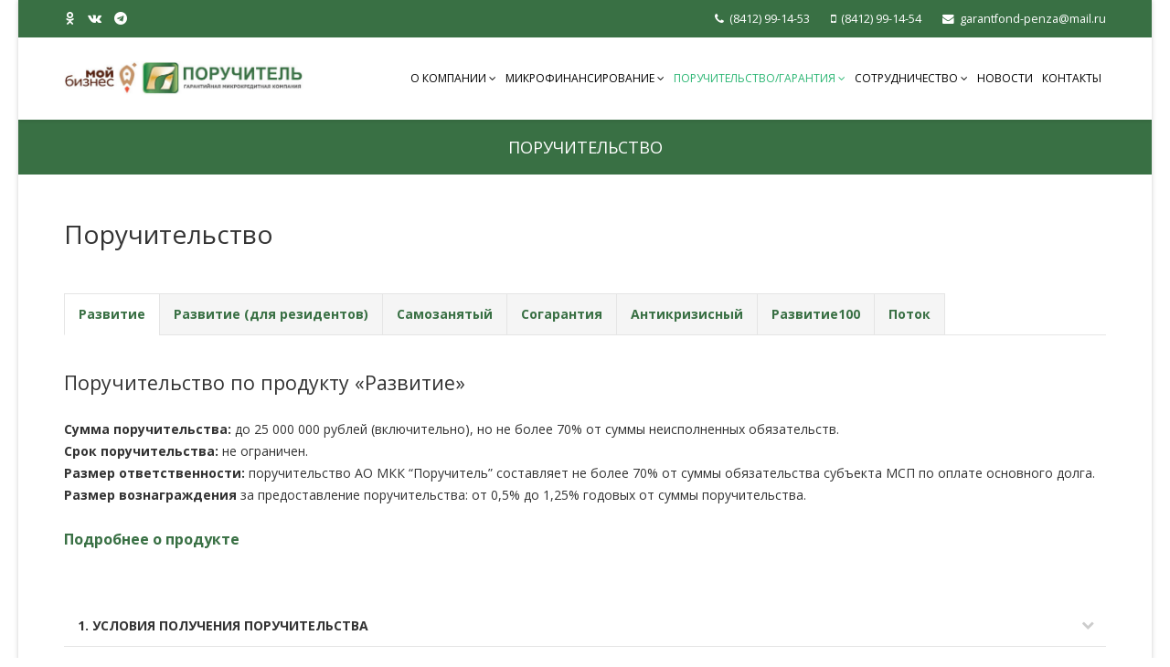

--- FILE ---
content_type: text/html; charset=utf-8
request_url: https://garantfond58.ru/poruchitelstvo/linejka-produktov-po-poruchitelstvu.html
body_size: 11773
content:
<!DOCTYPE html>
<html xmlns="http://www.w3.org/1999/xhtml" xml:lang="ru-ru" lang="ru-ru" dir="ltr">
    <head>
        <meta http-equiv="X-UA-Compatible" content="IE=edge">
        <meta name="viewport" content="width=device-width, initial-scale=1">
                <!-- head -->
        <base href="https://garantfond58.ru/poruchitelstvo/linejka-produktov-po-poruchitelstvu.html" />
	<meta http-equiv="content-type" content="text/html; charset=utf-8" />
	<meta name="keywords" content="Поручительство по кредитам, микрозаймы для малого и среднего бизнеса, Пенза согарантия с корпорацией МСП, государственная поддержка, Пензенская область, микрозайм, кредит, малый бизнес, средний бизнес, поручительство" />
	<meta name="generator" content="Joomla! - Open Source Content Management" />
	<title>Линейка продуктов по поручительству</title>
	<link href="/images/favicon.ico" rel="shortcut icon" type="image/vnd.microsoft.icon" />
	<link href="/favicon.ico" rel="shortcut icon" type="image/vnd.microsoft.icon" />
	<link href="/components/com_sppagebuilder/assets/css/font-awesome.min.css" rel="stylesheet" type="text/css" />
	<link href="/components/com_sppagebuilder/assets/css/animate.min.css" rel="stylesheet" type="text/css" />
	<link href="/components/com_sppagebuilder/assets/css/sppagebuilder.css" rel="stylesheet" type="text/css" />
	<link href="/components/com_sppagebuilder/assets/css/sppagecontainer.css" rel="stylesheet" type="text/css" />
	<link href="//fonts.googleapis.com/css?family=Open+Sans:100,100italic,200,200italic,300,300italic,400,400italic,500,500italic,600,600italic,700,700italic,800,800italic,900,900italic" rel="stylesheet" type="text/css" />
	<link href="//fonts.googleapis.com/css?family=Open+Sans:300,300italic,regular,italic,600,600italic,700,700italic,800,800italic&amp;subset=cyrillic,latin" rel="stylesheet" type="text/css" />
	<link href="/templates/shaper_helix3/css/bootstrap.min.css" rel="stylesheet" type="text/css" />
	<link href="/templates/shaper_helix3/css/font-awesome.min.css" rel="stylesheet" type="text/css" />
	<link href="/templates/shaper_helix3/css/legacy.css" rel="stylesheet" type="text/css" />
	<link href="/templates/shaper_helix3/css/template.css" rel="stylesheet" type="text/css" />
	<link href="/templates/shaper_helix3/css/presets/preset3.css" rel="stylesheet" type="text/css" class="preset" />
	<link href="/plugins/system/helix3/assets/css/pagebuilder.css" rel="stylesheet" type="text/css" />
	<link href="/templates/shaper_helix3/css/frontend-edit.css" rel="stylesheet" type="text/css" />
	<style type="text/css">
.sp-page-builder .page-content #section-id-1489902193651{padding:10px 0px 10px 0px;margin:0px 0px 0px 0px;color:rgba(255, 255, 255, 1);background-color:rgba(57, 112, 68, 1);}#sppb-addon-1489901911890 .sppb-addon-title {margin-top:10px;margin-bottom:10px;font-size:18px;line-height:18px;line-height:20px;text-transform:uppercase;}#sppb-addon-1489901911890 .sppb-addon-title { font-family:"Open Sans"; }.sp-page-builder .page-content #section-id-1588176815404{padding-top:50px;padding-right:0px;padding-bottom:10px;padding-left:0px;margin-top:0px;margin-right:0px;margin-bottom:0px;margin-left:0px;}#column-id-1588176815413{box-shadow:0 0 0 0 #fff;}#sppb-addon-1588176815414 {box-shadow:0 0 0 0 #ffffff;margin:0px 0px 30px 0px;}@media (min-width:768px) and (max-width:991px) {#sppb-addon-1588176815414 {margin-top:0px;margin-right:0px;margin-bottom:20px;margin-left:0px;}}@media (max-width:767px) {#sppb-addon-1588176815414 {margin-top:0px;margin-right:0px;margin-bottom:10px;margin-left:0px;}}#sppb-addon-1588176815414 h1.sppb-addon-title {margin:0px 0px 20px 0px; text-transform:none; padding:0px 0px 0px 0px; }#sppb-addon-1588176815415 {box-shadow:0 0 0 0 #ffffff;margin:0px 0px 30px 0px;}@media (min-width:768px) and (max-width:991px) {#sppb-addon-1588176815415 {margin-top:0px;margin-right:0px;margin-bottom:20px;margin-left:0px;}}@media (max-width:767px) {#sppb-addon-1588176815415 {margin-top:0px;margin-right:0px;margin-bottom:10px;margin-left:0px;}}@media (min-width:768px) and (max-width:991px) {#sppb-addon-1588176815415 .sppb-nav-custom {width:30%;padding-right:15px;}#sppb-addon-1588176815415 .sppb-tab-custom-content {width:70%;padding-left:15px;}}@media (max-width:767px) {#sppb-addon-1588176815415 .sppb-nav-custom {width:30%;padding-right:15px;}#sppb-addon-1588176815415 .sppb-tab-custom-content {width:70%;padding-left:15px;}}.sp-page-builder .page-content #section-id-1493101275193{padding-top:20px;padding-right:0px;padding-bottom:50px;padding-left:0px;margin-top:0px;margin-right:0px;margin-bottom:0px;margin-left:0px;}#sppb-addon-1501687063895 .sppb-empty-space {height:170px;}body{font-family:Open Sans, sans-serif; font-size:14px; font-weight:normal; }h1{font-family:Open Sans, sans-serif; font-size:28px; font-weight:normal; }h2{font-family:Open Sans, sans-serif; font-size:24px; font-weight:normal; }h3{font-family:Open Sans, sans-serif; font-size:18px; font-weight:normal; }h4{font-family:Open Sans, sans-serif; font-size:14px; font-weight:normal; }h5{font-family:Open Sans, sans-serif; font-size:13px; font-weight:normal; }h6{font-family:Open Sans, sans-serif; font-weight:600; }#sp-top-bar{ background-color:#397044;color:#ffffff; }#sp-top-bar a{color:#ffffff;}#sp-top-bar a:hover{color:#f5ed0c;}#sp-page-title{ background-color:#397044;color:#ffffff; }#sp-main-body a{color:#397044;}#sp-bottom{ background-color:#397044;color:#b6d4b8;padding:30px 0px; }#sp-footer{ background-color:#397044;color:#ffffff; }
	</style>
	<script type="application/json" class="joomla-script-options new">{"csrf.token":"da4f66b9289736f3b139bca6adcfb13d","system.paths":{"root":"","base":""}}</script>
	<script src="/media/jui/js/jquery.min.js?55972a03fdc817bff6404b8dbc9ac2ba" type="text/javascript"></script>
	<script src="/media/jui/js/jquery-noconflict.js?55972a03fdc817bff6404b8dbc9ac2ba" type="text/javascript"></script>
	<script src="/media/jui/js/jquery-migrate.min.js?55972a03fdc817bff6404b8dbc9ac2ba" type="text/javascript"></script>
	<script src="/components/com_sppagebuilder/assets/js/jquery.parallax.js" type="text/javascript"></script>
	<script src="/components/com_sppagebuilder/assets/js/sppagebuilder.js" type="text/javascript"></script>
	<script src="/templates/shaper_helix3/js/bootstrap.min.js" type="text/javascript"></script>
	<script src="/templates/shaper_helix3/js/jquery.sticky.js" type="text/javascript"></script>
	<script src="/templates/shaper_helix3/js/main.js" type="text/javascript"></script>
	<script src="/templates/shaper_helix3/js/frontend-edit.js" type="text/javascript"></script>
	<script src="/media/system/js/core.js?55972a03fdc817bff6404b8dbc9ac2ba" type="text/javascript"></script>
	<script src="https://garantfond58.ru/media/smooth_scroll/js/jquery.smooth-scroll.min.js" type="text/javascript"></script>
	<script type="text/javascript">
;(function ($) {
	$.ajaxSetup({
		headers: {
			'X-CSRF-Token': Joomla.getOptions('csrf.token')
		}
	});
})(jQuery);
var sp_preloader = '0';

var sp_gotop = '1';

var sp_offanimation = 'fullScreen-top';

	</script>
	<meta property="og:title" content="Линейка продуктов по поручительству" />
	<meta property="og:type" content="website" />
	<meta property="og:url" content="https://garantfond58.ru/poruchitelstvo/linejka-produktov-po-poruchitelstvu.html" />
	<meta property="og:site_name" content="АО «Поручитель» - Государственная поддержка малого и среднего бизнеса г.Пенза" />
	<meta name="twitter:card" content="summary" />
	<meta name="twitter:site" content="АО «Поручитель» - Государственная поддержка малого и среднего бизнеса г.Пенза" />

            </head>

    <body class="site com-sppagebuilder view-page no-layout no-task itemid-259 ru-ru ltr  sticky-header layout-boxed off-canvas-menu-init">

        <div class="body-wrapper">
            <div class="body-innerwrapper">
                <section id="sp-top-bar" class=" hidden-xs"><div class="container"><div class="row"><div id="sp-top1" class="col-xs-1 col-sm-6 col-md-6"><div class="sp-column "><ul class="social-icons"><li><a target="_blank" href="https://ok.ru/group/70000001632074" aria-label="facebook"><i class="fa fa-odnoklassniki"></i></a></li><li><a target="_blank" href="https://vk.com/garantfondpenza58ru" aria-label="vk"><i class="fa fa-vk"></i></a></li><li><a target="_blank" href="https://t.me/mkk58"><i class="fa fa-telegram"></i></a></li></ul></div></div><div id="sp-top2" class="col-sm-6 col-md-6 hidden-xs"><div class="sp-column "><ul class="sp-contact-info"><li class="sp-contact-phone"><i class="fa fa-phone" aria-hidden="true"></i> <a href="tel:(8412)99-14-53">(8412) 99-14-53</a></li><li class="sp-contact-mobile"><i class="fa fa-mobile" aria-hidden="true"></i> <a href="tel:(8412)99-14-54">(8412) 99-14-54</a></li><li class="sp-contact-email"><i class="fa fa-envelope" aria-hidden="true"></i> <a href="mailto:garantfond-penza@mail.ru">garantfond-penza@mail.ru</a></li></ul></div></div></div></div></section><header id="sp-header"><div class="container"><div class="row"><div id="sp-logo" class="col-xs-8 col-sm-3 col-md-3"><div class="sp-column "><div class="logo"><a href="/"><img class="sp-default-logo hidden-xs" src="/images/logo_garantfond58.jpg" alt="АО «Поручитель» - Государственная поддержка малого и среднего бизнеса г.Пенза"><img class="sp-retina-logo hidden-xs" src="/images/logo_garantfond58.jpg" alt="АО «Поручитель» - Государственная поддержка малого и среднего бизнеса г.Пенза" width="544" height="77"><img class="sp-default-logo visible-xs" src="/images/logo_garantfond58.jpg" alt="АО «Поручитель» - Государственная поддержка малого и среднего бизнеса г.Пенза"></a></div></div></div><div id="sp-menu" class="col-xs-4 col-sm-9 col-md-9"><div class="sp-column ">			<div class='sp-megamenu-wrapper'>
				<a id="offcanvas-toggler" class="visible-sm visible-xs" aria-label="Helix Megamenu Options" href="#"><i class="fa fa-bars" aria-hidden="true" title="Helix Megamenu Options"></i></a>
				<ul class="sp-megamenu-parent menu-slide-down hidden-sm hidden-xs"><li class="sp-menu-item sp-has-child"><a  href="/"  >О компании</a><div class="sp-dropdown sp-dropdown-main sp-menu-right" style="width: 240px;"><div class="sp-dropdown-inner"><ul class="sp-dropdown-items"><li class="sp-menu-item"><a  href="/docs/Ustav_30-01-2025.pdf" rel="noopener noreferrer" target="_blank" >Устав</a></li><li class="sp-menu-item"><a  href="/home/organy-upravleniya.html"  >Органы управления</a></li><li class="sp-menu-item sp-has-child"><a  href="javascript:void(0);"  >Информация</a><div class="sp-dropdown sp-dropdown-sub sp-menu-right" style="width: 240px;"><div class="sp-dropdown-inner"><ul class="sp-dropdown-items"><li class="sp-menu-item"><a  href="/home/informatsiya/sredstva-nakhodyashchiesya-pod-upravleniem.html"  >Информация о размещенных средствах</a></li><li class="sp-menu-item"><a  href="/home/informatsiya/svedeniya-o-predostavlennykh-poruchitelstv.html"  >Сведения о предоставленных поручительствах</a></li><li class="sp-menu-item"><a  href="/home/informatsiya/svedeniya-ob-okazannoj-gosudarstvennoj-podderzhke-sub-ektam-malogo-i-srednego-biznesa.html"  >Сведения об оказанной поддержке</a></li><li class="sp-menu-item"><a  href="http://www.e-disclosure.ru/portal/company.aspx?id=15543" rel="noopener noreferrer" target="_blank" >Раскрытие информации</a></li><li class="sp-menu-item"><a  href="/home/informatsiya/svedeniya-o-provedenii-spetsialnoj-otsenki-uslovij-truda.html"  >Сведения о проведении специальной оценки условий труда</a></li><li class="sp-menu-item"><a  href="/home/informatsiya/reestr-uslug-i-mer-podderzhki-dlya-biznesa.html"  >Реестр услуг и мер поддержки для бизнеса</a></li><li class="sp-menu-item sp-has-child"><a  href="javascript:void(0);"  >Закупки</a><div class="sp-dropdown sp-dropdown-sub sp-menu-right" style="width: 240px;"><div class="sp-dropdown-inner"><ul class="sp-dropdown-items"><li class="sp-menu-item"><a  href="/home/informatsiya/zakupki/polozhenie-o-zakupke.html"  >Положение о закупке</a></li><li class="sp-menu-item"><a  href="/home/informatsiya/zakupki/2012-god.html"  >2012 год</a></li><li class="sp-menu-item"><a  href="/home/informatsiya/zakupki/2013-god.html"  >2013 год</a></li></ul></div></div></li><li class="sp-menu-item"><a  href="/home/informatsiya/finansovoe-konsultirovanie.html"  >Финансовое консультирование</a></li><li class="sp-menu-item"><a  href="/home/informatsiya/spisok-lits-okazyvayushchikh-sushchestvennoe-vlianie-na-resheniya.html"  >Список лиц, оказывающих существенное влияние на решения</a></li></ul></div></div></li><li class="sp-menu-item"><a  href="/home/reestr-poluchatelej-podderzhki.html"  >Реестр получателей поддержки</a></li><li class="sp-menu-item"><a  href="/home/protivodejstvie-korruptsii.html"  >Противодействие коррупции</a></li><li class="sp-menu-item"><a  href="/docs/politica_po_personalnym_dannym_20230228.doc"  >Политика в отношении обработки персональных данных</a></li><li class="sp-menu-item"><a  href="/home/resheniya-o-razmeshchenii-tsennykh-bumag.html"  >Решения о размещении ценных бумаг</a></li><li class="sp-menu-item"><a  href="/home/svedeniya-podlezhashchie-raskrytiyu.html"  >Сведения, подлежащие раскрытию</a></li></ul></div></div></li><li class="sp-menu-item sp-has-child"><a  href="/mikrofinansirovanie.html"  >Микрофинансирование</a><div class="sp-dropdown sp-dropdown-main sp-menu-right" style="width: 240px;"><div class="sp-dropdown-inner"><ul class="sp-dropdown-items"><li class="sp-menu-item"><a  href="/mikrofinansirovanie/linejka-produktov-po-zajmam.html"  >Линейка продуктов по займам</a></li><li class="sp-menu-item sp-has-child"><a  href="javascript:void(0);"  >Положение о предоставлении займов</a><div class="sp-dropdown sp-dropdown-sub sp-menu-right" style="width: 240px;"><div class="sp-dropdown-inner"><ul class="sp-dropdown-items"><li class="sp-menu-item"><a  href="/docs/polojenie_o_predostavlenii_zaimov_20251203.pdf" rel="noopener noreferrer" target="_blank" >Положение о предоставлении займов</a></li><li class="sp-menu-item"><a  href="/mikrofinansirovanie/polozheniya/arkhiv.html"  >Архив</a></li></ul></div></div></li><li class="sp-menu-item"><a  href="/docs/polojenie_o_vzaimodeystvii_20240416.pdf" rel="noopener noreferrer" target="_blank" >Положение о взаимодействии с получателями фин. услуг</a></li><li class="sp-menu-item"><a  href="/docs/TarifMFO25.pdf" rel="noopener noreferrer" target="_blank" >Тарифы за услуги</a></li><li class="sp-menu-item"><a  href="/mikrofinansirovanie/bazovye-standarty.html"  >Базовые стандарты</a></li><li class="sp-menu-item"><a  href="/mikrofinansirovanie/kreditnye-kanikuly.html"  >Кредитные каникулы</a></li><li class="sp-menu-item"><a  href="/mikrofinansirovanie/refinansirovanie.html"  >Рефинансирование</a></li></ul></div></div></li><li class="sp-menu-item sp-has-child active"><a  href="/poruchitelstvo.html"  >Поручительство/Гарантия</a><div class="sp-dropdown sp-dropdown-main sp-menu-right" style="width: 240px;"><div class="sp-dropdown-inner"><ul class="sp-dropdown-items"><li class="sp-menu-item current-item active"><a  href="/poruchitelstvo/linejka-produktov-po-poruchitelstvu.html"  >Линейка продуктов по поручительству</a></li><li class="sp-menu-item"><a  href="/poruchitelstvo/linejka-produktov-po-poruchitelstvu-2.html"  >Линейка продуктов по гарантиям</a></li><li class="sp-menu-item"><a  href="/poruchitelstvo/polozheniya.html"  >Положение о предоставлении поручительств/гарантий</a></li></ul></div></div></li><li class="sp-menu-item sp-has-child"><a  href="javascript:void(0);"  >Сотрудничество</a><div class="sp-dropdown sp-dropdown-main sp-menu-right" style="width: 240px;"><div class="sp-dropdown-inner"><ul class="sp-dropdown-items"><li class="sp-menu-item"><a  href="/sotrudnichestvo/bankam.html"  >Банкам</a></li><li class="sp-menu-item"><a  href="/sotrudnichestvo/lizingovym-kompaniyam.html"  >Лизинговым компаниям</a></li><li class="sp-menu-item"><a  href="/sotrudnichestvo/poruchitelstvo-s-uchastiem-korporatsii-msp.html"  >Поручительство с участием Корпорации МСП</a></li></ul></div></div></li><li class="sp-menu-item"><a  href="/novosti.html"  >Новости</a></li><li class="sp-menu-item"><a  href="/kontakty.html"  >Контакты</a></li></ul>			</div>
		</div></div></div></div></header><section id="sp-page-title"><div class="row"><div id="sp-title" class="col-sm-12 col-md-12"><div class="sp-column "></div></div></div></section><section id="sp-main-body"><div class="row"><div id="sp-component" class="col-sm-12 col-md-12"><div class="sp-column "><div id="system-message-container">
	</div>
<div id="sp-page-builder" class="sp-page-builder  page-2">

	
	<div class="page-content">
				<section id="section-id-1489902193651" class="sppb-section  " ><div class="sppb-row-overlay"></div><div class="sppb-row-container"><div class="sppb-row"><div class="sppb-col-md-12" id="column-wrap-id-1489901911887"><div id="column-id-1489901911887" class="sppb-column" ><div class="sppb-column-addons"><div id="sppb-addon-1489901911890" class="clearfix" ><div class="sppb-addon sppb-addon-text-block sppb-text-center "><h3 class="sppb-addon-title">ПОРУЧИТЕЛЬСТВО
</h3><div class="sppb-addon-content">					</div></div></div></div></div></div></div></div></section><section id="section-id-1588176815404" class="sppb-section  " ><div class="sppb-row-container"><div class="sppb-row"><div class="sppb-col-md-12" id="column-wrap-id-1588176815413"><div id="column-id-1588176815413" class="sppb-column" ><div class="sppb-column-addons"><div id="sppb-addon-1588176815414" class="clearfix" ><div class="sppb-addon sppb-addon-header sppb-text-left"><h1 class="sppb-addon-title">Поручительство</h1></div></div><div id="sppb-addon-1588176815415" class="clearfix" ><div class="sppb-addon sppb-addon-tab "><div class="sppb-addon-content sppb-tab tabs-tab"><ul class="sppb-nav sppb-nav-tabs" role="tablist"><li class="active"><a data-toggle="sppb-tab" id="sppb-content-1588176815415" class="left " href="#sppb-tab-1588176815415" role="tab" aria-controls="sppb-tab-1588176815415" aria-selected="true"> Развитие </a></li><li class=""><a data-toggle="sppb-tab" id="sppb-content-1588176815416" class="left " href="#sppb-tab-1588176815416" role="tab" aria-controls="sppb-tab-1588176815416" aria-selected="false"> Развитие (для резидентов) </a></li><li class=""><a data-toggle="sppb-tab" id="sppb-content-1588176815417" class="left " href="#sppb-tab-1588176815417" role="tab" aria-controls="sppb-tab-1588176815417" aria-selected="false"> Самозанятый </a></li><li class=""><a data-toggle="sppb-tab" id="sppb-content-1588176815418" class="left " href="#sppb-tab-1588176815418" role="tab" aria-controls="sppb-tab-1588176815418" aria-selected="false"> Согарантия </a></li><li class=""><a data-toggle="sppb-tab" id="sppb-content-1588176815419" class="left " href="#sppb-tab-1588176815419" role="tab" aria-controls="sppb-tab-1588176815419" aria-selected="false"> Антикризисный </a></li><li class=""><a data-toggle="sppb-tab" id="sppb-content-1588176815420" class="left " href="#sppb-tab-1588176815420" role="tab" aria-controls="sppb-tab-1588176815420" aria-selected="false"> Развитие100 </a></li><li class=""><a data-toggle="sppb-tab" id="sppb-content-1588176815421" class="left " href="#sppb-tab-1588176815421" role="tab" aria-controls="sppb-tab-1588176815421" aria-selected="false"> Поток </a></li></ul><div class="sppb-tab-content sppb-tab-tabs-content"><div id="sppb-tab-1588176815415" class="sppb-tab-pane sppb-fade active in" role="tabpanel" aria-labelledby="sppb-content-1588176815415"><div id="sppb-addon-1570640860876" class="clearfix" ><div class="sppb-addon sppb-addon-text-block  "><div class="sppb-addon-content"><span style="font-size: 11pt;"><strong><br /></strong><span style="font-size: 16pt;">Поручительство по продукту «Развитие»</span></span><br /><br /><strong>Сумма поручительства: </strong>до 25 000 000 рублей (включительно), но не более 70% от суммы неисполненных обязательств.<strong><br /></strong><strong>Срок поручительства: </strong>не ограничен. <br /><strong>Размер ответственности: </strong>поручительство АО МКК “Поручитель” составляет не более 70% от суммы обязательства субъекта МСП по оплате основного долга.<br /><strong>Размер вознаграждения</strong> за предоставление поручительства: от 0,5% до 1,25% годовых от суммы поручительства.<br /><br /><span style="font-size: 12pt;"><strong><a href="/poruchitelstvo-po-produktu-razvitie.html">Подробнее о продукте</a></strong></span></div></div></div></div><div id="sppb-tab-1588176815416" class="sppb-tab-pane sppb-fade" role="tabpanel" aria-labelledby="sppb-content-1588176815416"><div id="sppb-addon-1723116858377" class="clearfix" ><div class="sppb-addon sppb-addon-text-block  "><div class="sppb-addon-content"><span style="font-size: 11pt;"><strong><br /></strong><span style="font-size: 16pt;">Поручительство по продукту «Развитие» (для резидентов Центров регионального развития)</span></span><br /><br /><strong>Сумма поручительства: </strong>до 25 000 000 рублей (включительно), но не более 70% от суммы неисполненных обязательств.<strong><br />Срок поручительства: </strong>не ограничен.<br /><strong>Размер ответственности: </strong>поручительство АО МКК “Поручитель” составляет не более 70% от суммы обязательства субъекта МСП по оплате основного долга.<br /><strong>Размер вознаграждения</strong> за предоставление поручительства: от 0,5% до 1,00% годовых от суммы поручительства.<br /><br /><span style="font-size: 12pt;"><strong><a href="/poruchitelstvo-po-produktu-razvitie-dlya-rezidentov-tsentrov-regionalnogo-razvitiya.html">Подробнее о продукте</a></strong></span></div></div></div></div><div id="sppb-tab-1588176815417" class="sppb-tab-pane sppb-fade" role="tabpanel" aria-labelledby="sppb-content-1588176815417"><div id="sppb-addon-1723117112440" class="clearfix" ><div class="sppb-addon sppb-addon-text-block  "><div class="sppb-addon-content"><span style="font-size: 11pt;"><strong><br /></strong><span style="font-size: 16pt;">Поручительство по продукту «Самозанятый»</span></span><br /><span style="font-size: 16pt;"><br /></span><strong>Сумма поручительства:</strong> до 25 000 000 рублей (включительно), но не более 70% от суммы неисполненных обязательств.<strong><br />Срок поручительства:</strong> не ограничен.<br /><strong>Размер ответственности:</strong> поручительство АО МКК “Поручитель” составляет не более 70% от суммы обязательства субъекта МСП по оплате основного долга.<br /><strong>Размер вознаграждения</strong> за предоставление поручительства: от 0,75% до 1,00% годовых от суммы поручительства.<br /> <br /><span style="font-size: 12pt;"><strong><a href="/poruchitelstvo-po-produktu-samozanyatyj.html">Подробнее о продукте</a></strong></span></div></div></div></div><div id="sppb-tab-1588176815418" class="sppb-tab-pane sppb-fade" role="tabpanel" aria-labelledby="sppb-content-1588176815418"><div id="sppb-addon-1570641216972" class="clearfix" ><div class="sppb-addon sppb-addon-text-block  "><div class="sppb-addon-content"><p><br /><span style="font-size: 16pt;">Поручительство совместно с гарантией АО «Корпорация МСП»<br /></span><br /><strong><strong>Сумма поручительства:</strong></strong> до 25 000 000 рублей (включительно), но не более 70% от суммы неисполненных обязательств.<strong><strong><br /></strong></strong></p>
<p>Поручительство АО МКК “Поручитель” и гарантия Корпорации МСП совместно составляют не более 70% от суммы обязательства субъекта МСП по оплате основного долга.</p>
<strong>Срок поручительства:</strong> не ограничен. <br /><strong>Размер ответственности:</strong> поручительство АО МКК “Поручитель” и гарантия Корпорации МСП совместно составляют не более 70% от суммы обязательства субъекта МСП по оплате основного долга.<br /><strong>Размер вознаграждения</strong> за предоставление поручительства: 0,75% годовых от суммы поручительства.<br /><br /><span style="font-size: 12pt;"><strong><a href="/poruchitelstvo-sovmestno-s-garantiej-ao-korporatsiya-msp.html">Подробнее о продукте</a></strong></span></div></div></div></div><div id="sppb-tab-1588176815419" class="sppb-tab-pane sppb-fade" role="tabpanel" aria-labelledby="sppb-content-1588176815419"><div id="sppb-addon-1631724385138" class="clearfix" ><div class="sppb-addon sppb-addon-text-block  "><div class="sppb-addon-content"><br /><span style="font-size: 16pt;">Поручительство по продукту «Антикризисный»<br /></span><br /><strong>Сумма поручительства:</strong> до 5 000 000 рублей (включительно).<br /><strong>Срок поручительства:</strong> до 36 месяцев (включительно).<br /><strong>Размер ответственности:</strong> поручительство АО МКК “Поручитель” составляет не более 70% от суммы обязательства субъекта МСП по оплате основного долга.<br /><strong>Размер вознаграждения</strong> за предоставление поручительства: 0,5% годовых от суммы поручительства.<br /><br /><span style="font-size: 12pt;"><strong><a href="/poruchitelstvo-po-produktu-antikrizisnyj.html">Подробнее о продукте</a></strong></span></div></div></div></div><div id="sppb-tab-1588176815420" class="sppb-tab-pane sppb-fade" role="tabpanel" aria-labelledby="sppb-content-1588176815420"><div id="sppb-addon-1735298158845" class="clearfix" ><div class="sppb-addon sppb-addon-text-block  "><div class="sppb-addon-content"><span style="font-size: 11pt;"><strong><br /></strong><span style="font-size: 16pt;">Поручительство по продукту «Развитие100»</span></span><br /><br /><strong>Сумма поручительства: </strong>до 20 000 000 рублей (включительно).<br /><strong>Срок поручительства: </strong>не ограничен. <br /><strong>Размер ответственности: </strong>50% от суммы обязательств Заемщика по возврату фактически полученной суммы кредита (основного долга по кредитному договору, по которому предоставляется поручительство Гарантийного фонда).<br /><strong>Размер вознаграждения</strong> за предоставление поручительства: 0,75% годовых от суммы поручительства.<br /><br /><span style="font-size: 12pt;"><strong><a href="/poruchitelstvo-po-produktu-razvitie100.html">Подробнее о продукте</a></strong></span></div></div></div></div><div id="sppb-tab-1588176815421" class="sppb-tab-pane sppb-fade" role="tabpanel" aria-labelledby="sppb-content-1588176815421"><div id="sppb-addon-1765447560006" class="clearfix" ><div class="sppb-addon sppb-addon-text-block  "><div class="sppb-addon-content"><span style="font-size: 11pt;"><strong><br /></strong><span style="font-size: 16pt;">Поручительство по продукту «Поток»</span></span><br /><br /><strong>Сумма поручительства: </strong>до 10 000 000 рублей (включительно).<br /><strong>Срок поручительства: </strong>не ограничен.<br /><strong>Размер ответственности: </strong>50 % (Пятьдесят процентов) от суммы обязательств Заемщика по возврату фактически полученной суммы кредита (основного долга по кредитному договору, по которому предоставляется поручительство Гарантийного фонда) и не более 10 000 000 рублей (включительно) по всем одновременно действующим поручительствам Фонда в отношении одного Заемщика в рамках Продукта.<br /><strong>Размер вознаграждения</strong> за предоставление поручительства: 0,75% годовых от суммы поручительства.<br /><br /><span style="font-size: 12pt;"><strong><a href="/poruchitelstvo-po-produktu-potok.html">Подробнее о продукте</a></strong></span></div></div></div></div></div></div></div></div></div></div></div></div></div></section><section id="section-id-1493101275193" class="sppb-section  " ><div class="sppb-row-overlay"></div><div class="sppb-row-container"><div class="sppb-row"><div class="sppb-col-md-12" id="column-wrap-id-1493101275194"><div id="column-id-1493101275194" class="sppb-column" ><div class="sppb-column-addons"><div id="sppb-addon-1493101275197" class="clearfix" ><div class="sppb-addon sppb-addon-accordion "><div class="sppb-addon-content"><div class="sppb-panel-group"><div class="sppb-panel sppb-panel-faq"><div class="sppb-panel-heading active " id="sppb-ac-heading-1493101275197-key-0" aria-expanded="true" aria-controls="sppb-ac-content-1493101275197-key-0"><span class="sppb-panel-title" aria-label="1. УСЛОВИЯ ПОЛУЧЕНИЯ ПОРУЧИТЕЛЬСТВА">1. УСЛОВИЯ ПОЛУЧЕНИЯ ПОРУЧИТЕЛЬСТВА</span><span class="sppb-toggle-direction" aria-label="Toggle Direction Icon 1"><i class="fa fa-chevron-right" aria-hidden="true"></i></span></div><div id="sppb-ac-content-1493101275197-key-0" class="sppb-panel-collapse" aria-labelledby="sppb-ac-heading-1493101275197-key-0"><div class="sppb-panel-body"><div id="sppb-addon-1588184492008" class="clearfix" ><div class="sppb-addon sppb-addon-text-block  "><div class="sppb-addon-content"><div style="text-align: justify;">Стоимость поручительства АО МКК «Поручитель» зависит от продукта по поручительству. Тарифы приведены в карточках продуктов на поручительство.<br /><strong><br />Поручительство предоставляется СМСП, соответствующим следующим требованиям:</strong></div>
<div style="text-align: justify;"> </div>
<div style="text-align: justify;">
<ul>
<li style="list-style-type: none;">
<ul>
<li>СМСП должен соответствовать критериям Федерального закона от 24.07.2007г. №209-ФЗ «О развитии малого и среднего предпринимательства в Российской Федерации»;</li>
<li>СМСП осуществляет свою деятельность на территории Пензенской области;</li>
</ul>
<ul>
<li>по состоянию на любую дату в течение периода, равного 30 календарным дням, предшествующего дате заключения договора о предоставлении поручительства, отсутствует просроченная задолженность по налогам, сборам и иным обязательным платежам в бюджеты бюджетной системы Российской Федерации, превышающая 50 тыс. рублей. Указанная информация может быть подтверждена кредитной или иной финансовой организацией;</li>
<li>в отношении субъекта МСП и (или) организации инфраструктуры поддержки не применяются процедуры несостоятельности (банкротства), в том числе наблюдение, финансовое оздоровление, внешнее управление, конкурсное производство, либо аннулирование или приостановление действия лицензии (в случае, если деятельность подлежит лицензированию).</li>
</ul>
<p><br />Критерии, предусмотренные настоящим абзацами 3-4, не применяются при предоставлении поручительства Гарантийного фонда субъектам малого и среднего предпринимательства, осуществляющим деятельность на территории, в отношении которой введен режим повышенной готовности или режим чрезвычайной ситуаци.</p>
</li>
</ul>
</div>
<br />
<div style="text-align: center;"><strong><a title="Тарифы за услуги по оформлению изменений условий договоров поручительства" href="/docs/TarifRGO25.pdf" target="_blank" rel="noopener noreferrer">Тарифы за услуги по оформлению изменений условий договоров поручительства</a></strong></div></div></div></div></div></div></div><div class="sppb-panel sppb-panel-faq"><div class="sppb-panel-heading " id="sppb-ac-heading-1493101275197-key-1" aria-expanded="false" aria-controls="sppb-ac-content-1493101275197-key-1"><span class="sppb-panel-title" aria-label="2. ПРОЦЕДУРА ПОЛУЧЕНИЯ КРЕДИТА ПОД ПОРУЧИТЕЛЬСТВО">2. ПРОЦЕДУРА ПОЛУЧЕНИЯ КРЕДИТА ПОД ПОРУЧИТЕЛЬСТВО</span><span class="sppb-toggle-direction" aria-label="Toggle Direction Icon 2"><i class="fa fa-chevron-right" aria-hidden="true"></i></span></div><div id="sppb-ac-content-1493101275197-key-1" class="sppb-panel-collapse" style="display: none;" aria-labelledby="sppb-ac-heading-1493101275197-key-1"><div class="sppb-panel-body"><div id="sppb-addon-1618816293913" class="clearfix" ><div class="sppb-addon sppb-addon-text-block  "><div class="sppb-addon-content"><ol>
<li style="text-align: justify;">Субъект малого и среднего предпринимательства (СМСП) обращается в банк за получением кредита, где оценивают риски его проекта.</li>
<li style="text-align: justify;">В случае отсутствия Залога, достаточного для полного обеспечения кредита, СМСП совместно с банком обращается в АО МКК “Поручитель” для получения поручительства.</li>
<li style="text-align: justify;">АО МКК “Поручитель” проводит анализ заёмщика и проекта.</li>
<li style="text-align: justify;">При принятии положительного решения, АО МКК “Поручитель” предоставляет поручительство на необеспеченную часть кредита, и Заемщик получает кредит.</li>
</ol></div></div></div></div></div></div><div class="sppb-panel sppb-panel-faq"><div class="sppb-panel-heading " id="sppb-ac-heading-1493101275197-key-2" aria-expanded="false" aria-controls="sppb-ac-content-1493101275197-key-2"><span class="sppb-panel-title" aria-label="3. ПРЕИМУЩЕСТВА ДЛЯ ПРЕДПРИНИМАТЕЛЕЙ">3. ПРЕИМУЩЕСТВА ДЛЯ ПРЕДПРИНИМАТЕЛЕЙ</span><span class="sppb-toggle-direction" aria-label="Toggle Direction Icon 3"><i class="fa fa-chevron-right" aria-hidden="true"></i></span></div><div id="sppb-ac-content-1493101275197-key-2" class="sppb-panel-collapse" style="display: none;" aria-labelledby="sppb-ac-heading-1493101275197-key-2"><div class="sppb-panel-body"><div id="sppb-addon-1588184492009" class="clearfix" ><div class="sppb-addon sppb-addon-text-block  "><div class="sppb-addon-content"><strong>Получение кредита в банке под поручительство АО МКК «Поручитель» имеет следующие очевидные преимущества:</strong><br /><br />
<ul>
<li>Получение кредита в необходимом объеме при недостаточности собственного залогового обеспечения.</li>
<li>Снижение времени и издержек на оценку и страхование собственного залогового имущества по кредиту.</li>
<li>Простая процедура получения поручительства.</li>
<li>Возможность привлечения согарантии Корпорации МСП для реализации масштабных проектов.</li>
</ul></div></div></div></div></div></div><div class="sppb-panel sppb-panel-faq"><div class="sppb-panel-heading " id="sppb-ac-heading-1493101275197-key-3" aria-expanded="false" aria-controls="sppb-ac-content-1493101275197-key-3"><span class="sppb-panel-title" aria-label="4. ПЕРЕЧЕНЬ ДОКУМЕНТОВ ДЛЯ ПОЛУЧЕНИЯ ПОРУЧИТЕЛЬСТВА">4. ПЕРЕЧЕНЬ ДОКУМЕНТОВ ДЛЯ ПОЛУЧЕНИЯ ПОРУЧИТЕЛЬСТВА</span><span class="sppb-toggle-direction" aria-label="Toggle Direction Icon 4"><i class="fa fa-chevron-right" aria-hidden="true"></i></span></div><div id="sppb-ac-content-1493101275197-key-3" class="sppb-panel-collapse" style="display: none;" aria-labelledby="sppb-ac-heading-1493101275197-key-3"><div class="sppb-panel-body"><div id="sppb-addon-1574881790891" class="clearfix" ><div class="sppb-addon sppb-addon-text-block  "><div class="sppb-addon-content"><ul>
<li style="text-align: left;"><strong><a href="/docs/por_forma_20240131.docx" target="_blank" rel="noopener noreferrer">Заявка на получение поручительства</a></strong></li>
<li style="text-align: left;"><strong><a href="/docs/por_forma_bez_povtornogo_anderraytinga_20240604.docx" target="_blank" rel="noopener noreferrer">Заявка на получение поручительства (для продукта «Без повторного андеррайтинга»)</a></strong></li>
<li style="text-align: left;"><strong><a href="/docs/micro_perechen_20240604.docx" target="_blank" rel="noopener noreferrer">Перечень документов для получения поручительства</a></strong></li>
<li style="text-align: left;"><a href="/docs/micro_perechen_bez_povtornogo_anderraytinga_20240604.docx" target="_blank" rel="noopener noreferrer"><strong>Перечень документов для получения поручительства (для продукта «Без повторного андеррайтинга»)</strong></a></li>
<li style="text-align: left;"><a href="/docs/micro_perechen_antikrizisniy_20240604.docx"><strong>Перечень документов для получения поручительства (для продукта «Антикризисный»)</strong></a></li>
<li style="text-align: left;"><strong><a href="/docs/por_pers_20240604.doc" target="_blank" rel="noopener noreferrer">Согласие на обработку персональных данных</a></strong></li>
<li><strong><a href="/docs/por_pers_yur_bki_20240604.docx" target="_blank" rel="noopener noreferrer">Согласие на получение информации из БКИ (для юридического лица)</a></strong></li>
<li><strong><a href="/docs/por_pers_fiz_bki_20240604.docx" target="_blank" rel="noopener noreferrer">Согласие на получение информации из БКИ (для физического лица)</a></strong></li>
</ul></div></div></div></div></div></div></div></div></div></div><div id="sppb-addon-1501687063895" class="clearfix" ><div class="sppb-empty-space  clearfix"></div></div></div></div></div></div></div></section>			</div>
</div></div></div></div></section><section id="sp-bottom"><div class="container"><div class="row"><div id="sp-bottom1" class="col-sm-6 col-md-4"><div class="sp-column "><div class="sp-module "><div class="sp-module-content">

<div class="custom"  >
	<h5 style="text-align: left;">Акционерное общество «Гарантийная микрокредитная компания «Поручитель» (АО МКК «Поручитель»)</h5>
<h5 style="text-align: left;"><strong>ИНН</strong> 5835073174 <br /> <strong>ОГРН</strong> 1075835003683</h5></div>
</div></div></div></div><div id="sp-bottom2" class="col-sm-6 col-md-4"><div class="sp-column "><div class="sp-module "><div class="sp-module-content">

<div class="custom"  >
	<h5 style="text-align: left;">Регистрационный номер записи в государственном реестре микрофинансовых организаций 4120558001170, дата внесения сведений о юридическом лице в государственный реестр микрофинансовых организаций 28.02.2012</h5></div>
</div></div></div></div><div id="sp-bottom3" class="col-sm-6 col-md-4"><div class="sp-column "><div class="sp-module "><div class="sp-module-content">

<div class="custom"  >
	<h5 style="text-align: left;">Член саморегулируемой организации в сфере финансового рынка, объединяющей микрофинансовые организации – Союза «Микрофинансовый Альянс «Институты развития малого и среднего бизнеса», дата вступления в СРО 17.08.2016</h5>
<h5 style="text-align: left;">Союз «Микрофинансовый Альянс «Институты развития малого и среднего бизнеса»<br />Адрес: 125367, РОССИЯ, Г. МОСКВА, ВН.ТЕР.Г. МУНИЦИПАЛЬНЫЙ ОКРУГ ПОКРОВСКОЕ-СТРЕШНЕВО, ПОЛЕССКИЙ ПР-Д, Д. 16, СТР. 1, ПОМЕЩ./ЭТ. 308/АНТРЕСОЛЬ<br />Телефон: 8 (800) 555-24-99 (бесплатный звонок по России),8 (499) 322-46-77, 8 (843) 212-15-25, 8 (965) 321-19-88<br />Официальный сайт: <a href="https://alliance-mfo.ru">https://alliance-mfo.ru</a></h5>
<p> </p></div>
</div></div></div></div></div></div></section><footer id="sp-footer"><div class="container"><div class="row"><div id="sp-footer1" class="col-sm-12 col-md-12"><div class="sp-column "><span class="sp-copyright">© 2026 Государственная поддержка малого и среднего бизнеса. АО МКК «Поручитель»</span></div></div></div></div></footer>            </div> <!-- /.body-innerwrapper -->
        </div> <!-- /.body-innerwrapper -->

        <!-- Off Canvas Menu -->
        <div class="offcanvas-menu">
            <a href="#" class="close-offcanvas" aria-label="Close"><i class="fa fa-remove" aria-hidden="true" title="HELIX_CLOSE_MENU"></i></a>
            <div class="offcanvas-inner">
                                  <div class="sp-module _menu"><div class="sp-module-content"><ul class="nav menu">
<li class="item-101  deeper parent"><a href="/" > О компании</a><span class="offcanvas-menu-toggler collapsed" data-toggle="collapse" data-target="#collapse-menu-101"><i class="open-icon fa fa-angle-down"></i><i class="close-icon fa fa-angle-up"></i></span><ul class="collapse" id="collapse-menu-101"><li class="item-122">		<a href="/docs/Ustav_30-01-2025.pdf" rel="noopener noreferrer" target="_blank" > Устав</a></li><li class="item-249"><a href="/home/organy-upravleniya.html" > Органы управления</a></li><li class="item-125  divider deeper parent"><a class="separator ">Информация</a>
<span class="offcanvas-menu-toggler collapsed" data-toggle="collapse" data-target="#collapse-menu-125"><i class="open-icon fa fa-angle-down"></i><i class="close-icon fa fa-angle-up"></i></span><ul class="collapse" id="collapse-menu-125"><li class="item-132"><a href="/home/informatsiya/sredstva-nakhodyashchiesya-pod-upravleniem.html" > Информация о размещенных средствах</a></li><li class="item-267"><a href="/home/informatsiya/svedeniya-o-predostavlennykh-poruchitelstv.html" > Сведения о предоставленных поручительствах</a></li><li class="item-140"><a href="/home/informatsiya/svedeniya-ob-okazannoj-gosudarstvennoj-podderzhke-sub-ektam-malogo-i-srednego-biznesa.html" > Сведения об оказанной поддержке</a></li><li class="item-134">		<a href="http://www.e-disclosure.ru/portal/company.aspx?id=15543" rel="noopener noreferrer" target="_blank" > Раскрытие информации</a></li><li class="item-167"><a href="/home/informatsiya/svedeniya-o-provedenii-spetsialnoj-otsenki-uslovij-truda.html" > Сведения о проведении специальной оценки условий труда</a></li><li class="item-164"><a href="/home/informatsiya/reestr-uslug-i-mer-podderzhki-dlya-biznesa.html" > Реестр услуг и мер поддержки для бизнеса</a></li><li class="item-119  divider deeper parent"><a class="separator ">Закупки</a>
<span class="offcanvas-menu-toggler collapsed" data-toggle="collapse" data-target="#collapse-menu-119"><i class="open-icon fa fa-angle-down"></i><i class="close-icon fa fa-angle-up"></i></span><ul class="collapse" id="collapse-menu-119"><li class="item-104"><a href="/home/informatsiya/zakupki/polozhenie-o-zakupke.html" > Положение о закупке</a></li><li class="item-120"><a href="/home/informatsiya/zakupki/2012-god.html" > 2012 год</a></li><li class="item-121"><a href="/home/informatsiya/zakupki/2013-god.html" > 2013 год</a></li></ul></li><li class="item-136"><a href="/home/informatsiya/finansovoe-konsultirovanie.html" > Финансовое консультирование</a></li><li class="item-266"><a href="/home/informatsiya/spisok-lits-okazyvayushchikh-sushchestvennoe-vlianie-na-resheniya.html" > Список лиц, оказывающих существенное влияние на решения</a></li></ul></li><li class="item-144"><a href="/home/reestr-poluchatelej-podderzhki.html" > Реестр получателей поддержки</a></li><li class="item-177"><a href="/home/protivodejstvie-korruptsii.html" > Противодействие коррупции</a></li><li class="item-275">		<a  href="/docs/politica_po_personalnym_dannym_20230228.doc"  > Политика в отношении обработки персональных данных</a></li><li class="item-252"><a href="/home/resheniya-o-razmeshchenii-tsennykh-bumag.html" > Решения о размещении ценных бумаг</a></li><li class="item-253"><a href="/home/svedeniya-podlezhashchie-raskrytiyu.html" > Сведения, подлежащие раскрытию</a></li></ul></li><li class="item-107  deeper parent"><a href="/mikrofinansirovanie.html" > Микрофинансирование</a><span class="offcanvas-menu-toggler collapsed" data-toggle="collapse" data-target="#collapse-menu-107"><i class="open-icon fa fa-angle-down"></i><i class="close-icon fa fa-angle-up"></i></span><ul class="collapse" id="collapse-menu-107"><li class="item-255"><a href="/mikrofinansirovanie/linejka-produktov-po-zajmam.html" > Линейка продуктов по займам</a></li><li class="item-270  divider deeper parent"><a class="separator ">Положение о предоставлении займов</a>
<span class="offcanvas-menu-toggler collapsed" data-toggle="collapse" data-target="#collapse-menu-270"><i class="open-icon fa fa-angle-down"></i><i class="close-icon fa fa-angle-up"></i></span><ul class="collapse" id="collapse-menu-270"><li class="item-256">		<a href="/docs/polojenie_o_predostavlenii_zaimov_20251203.pdf" rel="noopener noreferrer" target="_blank" > Положение о предоставлении займов</a></li><li class="item-271"><a href="/mikrofinansirovanie/polozheniya/arkhiv.html" > Архив</a></li></ul></li><li class="item-289">		<a href="/docs/polojenie_o_vzaimodeystvii_20240416.pdf" rel="noopener noreferrer" target="_blank" > Положение о взаимодействии с получателями фин. услуг</a></li><li class="item-257">		<a href="/docs/TarifMFO25.pdf" rel="noopener noreferrer" target="_blank" > Тарифы за услуги</a></li><li class="item-258"><a href="/mikrofinansirovanie/bazovye-standarty.html" > Базовые стандарты</a></li><li class="item-273"><a href="/mikrofinansirovanie/kreditnye-kanikuly.html" > Кредитные каникулы</a></li><li class="item-277"><a href="/mikrofinansirovanie/refinansirovanie.html" > Рефинансирование</a></li></ul></li><li class="item-106  active deeper parent"><a href="/poruchitelstvo.html" > Поручительство/Гарантия</a><span class="offcanvas-menu-toggler collapsed" data-toggle="collapse" data-target="#collapse-menu-106"><i class="open-icon fa fa-angle-down"></i><i class="close-icon fa fa-angle-up"></i></span><ul class="collapse" id="collapse-menu-106"><li class="item-259  current active"><a href="/poruchitelstvo/linejka-produktov-po-poruchitelstvu.html" > Линейка продуктов по поручительству</a></li><li class="item-281"><a href="/poruchitelstvo/linejka-produktov-po-poruchitelstvu-2.html" > Линейка продуктов по гарантиям</a></li><li class="item-260"><a href="/poruchitelstvo/polozheniya.html" > Положение о предоставлении поручительств/гарантий</a></li></ul></li><li class="item-108  divider deeper parent"><a class="separator ">Сотрудничество</a>
<span class="offcanvas-menu-toggler collapsed" data-toggle="collapse" data-target="#collapse-menu-108"><i class="open-icon fa fa-angle-down"></i><i class="close-icon fa fa-angle-up"></i></span><ul class="collapse" id="collapse-menu-108"><li class="item-109"><a href="/sotrudnichestvo/bankam.html" > Банкам</a></li><li class="item-110"><a href="/sotrudnichestvo/lizingovym-kompaniyam.html" > Лизинговым компаниям</a></li><li class="item-129"><a href="/sotrudnichestvo/poruchitelstvo-s-uchastiem-korporatsii-msp.html" > Поручительство с участием Корпорации МСП</a></li></ul></li><li class="item-128"><a href="/novosti.html" > Новости</a></li><li class="item-111"><a href="/kontakty.html" > Контакты</a></li></ul>
</div></div>
                            </div> <!-- /.offcanvas-inner -->
        </div> <!-- /.offcanvas-menu -->
                  
        <!-- Плавающий баннер (скрыт) -->
         
<!--      
            <div id="float-banner" style="position:fixed;bottom:40px;right:50px;background:rgba(86, 34, 18, 0.95);border-radius:20px;z-index:1000;padding: 18px 23px;" >
			<div class="popup__body mini__body active" data-body="">
				<button style="position:absolute;right:-15px;top:-15px;padding:7px;background:#ed5338;border-radius:50%;cursor:pointer;color:inherit;border:0;" onclick="hideFloatBanner()">
					<img class="closep" src="/images/float-banner/close.svg" alt="">
				</button>

				<div class="mini__wrapper">
					<div style="color:#fff;display: flex">
						<a href="https://t.me/mbpenza_bot" style="color:#fff;margin-bottom:16px;padding-right:8px;" target="_blank">Чат-бот по мерам поддержки</a>
						<a href="https://t.me/mbpenza_bot" target="_blank"><img style="vertical-align: top;" src="/images/float-banner/tgg.svg" alt=""></a>
					</div>
					<a href="https://t.me/mbpenza_bot" style="color: #ed5338;" target="_blank">перейти</a>
				</div>
			</div>
		</div>
-->
        <script type="text/javascript">
          function hideFloatBanner() {
            document.getElementById("float-banner").style.display = 'none';
          }
        </script>

        
        
        
        <!-- Preloader -->
        

        <!-- Go to top -->
                    <a href="javascript:void(0)" class="scrollup" aria-label="Go To Top">&nbsp;</a>
        
    </body>
</html>